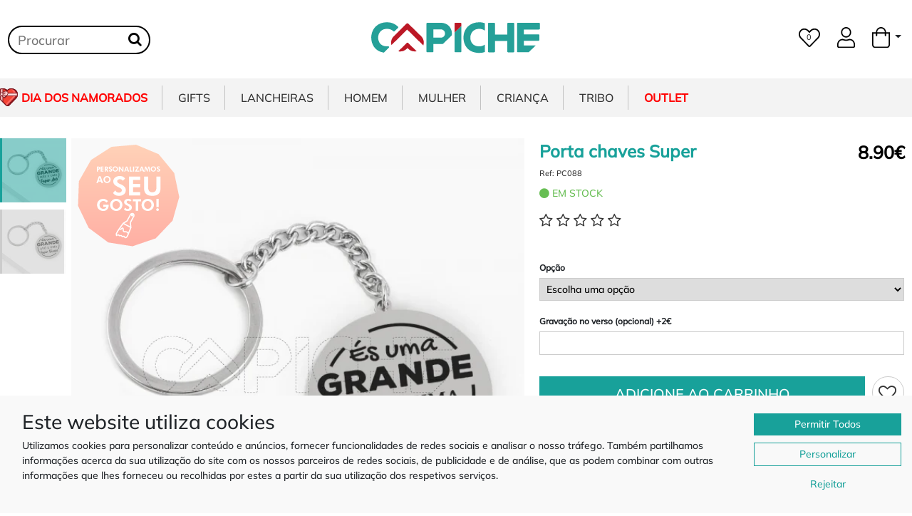

--- FILE ---
content_type: text/css; charset=utf-8
request_url: https://www.capiche.pt/assets/iconfont2/style.css
body_size: 635
content:
@font-face {
  font-family: 'icomoon';
  src:  url('fonts/icomoon.eot?hvottb');
  src:  url('fonts/icomoon.eot?hvottb#iefix') format('embedded-opentype'),
    url('fonts/icomoon.ttf?hvottb') format('truetype'),
    url('fonts/icomoon.woff?hvottb') format('woff'),
    url('fonts/icomoon.svg?hvottb#icomoon') format('svg');
  font-weight: normal;
  font-style: normal;
  font-display: block;
}

[class^="fa-"], [class*=" fa-"] {
  /* use !important to prevent issues with browser extensions that change fonts */
  font-family: 'icomoon' !important;
  speak: never;
  font-style: normal;
  font-weight: normal;
  font-variant: normal;
  text-transform: none;
  line-height: 1;

  /* Better Font Rendering =========== */
  -webkit-font-smoothing: antialiased;
  -moz-osx-font-smoothing: grayscale;
}

.fa-plus:before {
  content: "\f067";
}
.fa-minus:before {
  content: "\f068";
}
.fa-search:before {
  content: "\f002";
}
.fa-heart:before {
  content: "\f004";
}
.fa-star:before {
  content: "\f005";
}
.fa-star-o:before {
  content: "\f006";
}
.fa-check:before {
  content: "\f00c";
}
.fa-close:before {
  content: "\f00d";
}
.fa-remove:before {
  content: "\f00d";
}
.fa-times:before {
  content: "\f00d";
}
.fa-trash-o:before {
  content: "\f014";
}
.fa-clock-o:before {
  content: "\f017";
}
.fa-align-justify:before {
  content: "\f039";
}
.fa-check-square-o:before {
  content: "\f046";
}
.fa-times-circle:before {
  content: "\f057";
}
.fa-times-circle-o:before {
  content: "\f05c";
}
.fa-eye:before {
  content: "\f06e";
}
.fa-shopping-cart:before {
  content: "\f07a";
}
.fa-facebook-square:before {
  content: "\f082";
}
.fa-thumbs-o-up:before {
  content: "\f087";
}
.fa-thumbs-o-down:before {
  content: "\f088";
}
.fa-heart-o:before {
  content: "\f08a";
}
.fa-square-o:before {
  content: "\f096";
}
.fa-credit-card:before {
  content: "\f09d";
}
.fa-truck:before {
  content: "\f0d1";
}
.fa-mobile:before {
  content: "\f10b";
}
.fa-mobile-phone:before {
  content: "\f10b";
}
.fa-circle-o:before {
  content: "\f10c";
}
.fa-circle:before {
  content: "\f111";
}
.fa-smile-o:before {
  content: "\f118";
}
.fa-star-half-empty:before {
  content: "\f123";
}
.fa-star-half-full:before {
  content: "\f123";
}
.fa-star-half-o:before {
  content: "\f123";
}
.fa-thumbs-up:before {
  content: "\f164";
}
.fa-thumbs-down:before {
  content: "\f165";
}
.fa-instagram:before {
  content: "\f16d";
}
.fa-circle-thin:before {
  content: "\f1db";
}
.fa-trash:before {
  content: "\f1f8";
}
.fa-cart-plus:before {
  content: "\f217";
}
.fa-cart-arrow-down:before {
  content: "\f218";
}
.fa-facebook-official:before {
  content: "\f230";
}
.fa-whatsapp:before {
  content: "\f232";
}
